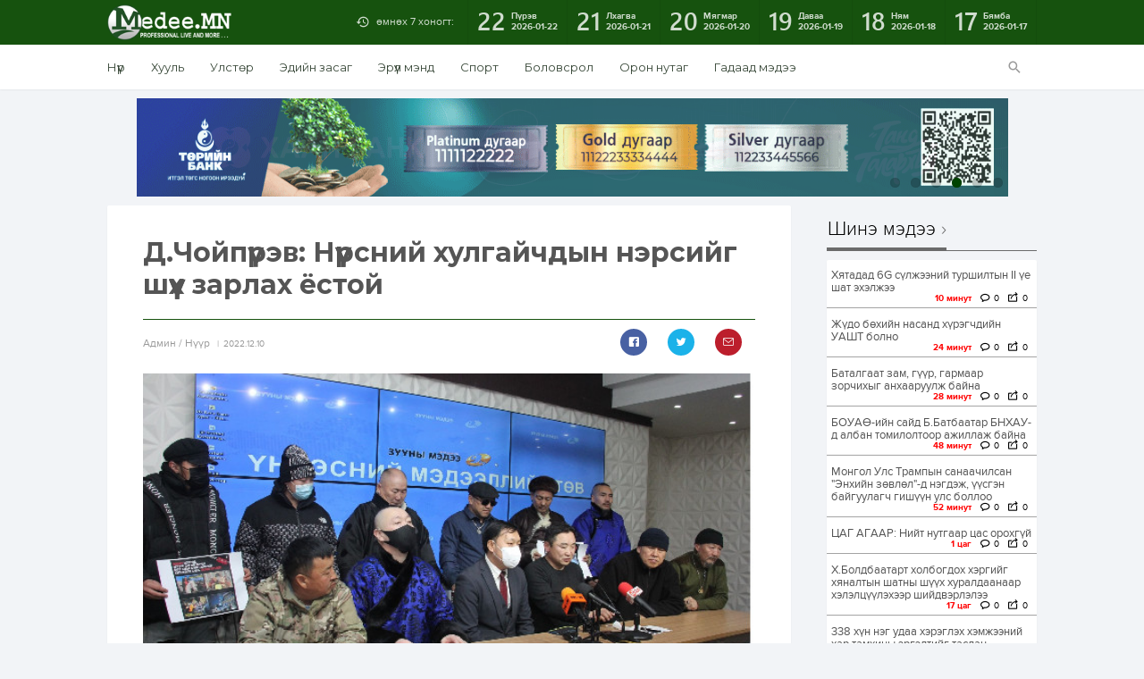

--- FILE ---
content_type: text/html; charset=UTF-8
request_url: https://www.medee.mn/single/175143
body_size: 20341
content:
<!DOCTYPE html>
<html lang="en-US" xmlns:og="http://opengraphprotocol.org/schema/" xmlns:fb="http://www.facebook.com/2008/fbml">
<head>
<meta charset="utf-8">
<title> Мэдээ.МН </title>
    <meta property="fb:app_id" content="262925781061811" />
	<meta property="og:image" content="https://medee.mn/files/ubxwtdjsedt66tc5rkoi/3/nn.jpg" />
    <meta property="og:image:secure_url" content="https://www.medee.mn/files/ubxwtdjsedt66tc5rkoi/3/nn.jpg" />
    <meta property="og:site_name" content="MedeeMN" />
    <meta property="og:url" content="https://www.medee.mn/p/175143" />  
    <meta property="og:type" content="website" />
    <meta property="og:title" content="Д.Чойпүрэв: Нүүрсний хулгайчдын нэрсийг шүүх зарлах ёстой" />
    <meta property="og:description" content="Үндэсний үзэлтэй төрийн бус байгууллагуудын төлөөлөл &ldquo;Үндэсний мэдээлллийн төв&rdquo;-д өнөөдөр мэдээлэл хийж, жагсаалтай холбоотой байр сууриа илэрхийллээ. Энэ үеэр &ldquo;Хөх Монгол бүлгэм&rdquo;-ийн тэргүүн Д.Гансүрэн &ldquo;Нүүрсний хулгайчдын эсрэг жагсаалд таван өдөр оролцлоо. Төрд хулгайч байгааг зарлачихлаа. Харин хулгайчаа яллаж, шударгаар шүүхгүй байхад ард иргэд үнэхээр бухимдаж байна. Хулгайч байгаа бол шоронд орох ёстой. Гэхдээ сүүлийн хэдэн өдрийн жагсаалд сайн дураараа ирсэн жагсагчдыг буруу тийшээ залах, турхирч байгаа хэсэг хүмүүс гарч ирлээ. Жишээлбэл &ldquo;No Double standard&rdquo; хөдөлгөөнийхөнийг нэрлэж болно.&nbsp;&nbsp;Тэд гадаадын санхүүжилттэйгээр өнгөт хувьсгал хийх гэж байна уу хэмээн бид хардаж байна. Гэтэл бидний үндсэн зорилго бидний үндсэн эрх ашиг юм. Үүний төлөө бид жагсана&rdquo; гэв.

Харин &ldquo;Босоо Хөх Монгол&rdquo; ТББ-ын тэргүүн Д.Чойпүрэв &ldquo;Авлига авч, улс орноо зарсан улстөрчид 40 сая төгрөгөөр торгуулиад ялаас мултардаг юм бэ. Үүнд ажлаа хийхгүй байгаа хууль, шүүхийн байгууллага, прокурор буруутай. Төрийн өндөрлөгүүдээс нүүрсний хулгайчдын нэрсийг зарлахыг залуус шаардаж байна. Гэхдээ нэрсийг нь зарлах үүрэгтэй, эрх зүйн үндэслэлтэй газар нь шүүх юм. Цагдаа хэргийг шалгаад нотлох баримтыг нь өгөөд прокурор хянана. Хяналтын прокурор шүүх рүү шилжүүлнэ. Шүүх эцсийн шийдвэрийг гаргадаг. Гэтэл одоог хүртэл шүүх таг дуугүй байна. Ихэнх хэрэг шүүх дээр очоод таг зогсож байхад яагаад эдгээр хүмүүст хариуцлага тооцохгүй байгаа юм бэ. Шүүгч нарыг шүүе&rdquo; гэсэн юм.
" />
    <meta property="og:locale" content="en_US"/>
    
    <meta name="twitter:card" content="summary_large_image" />
    <meta name="twitter:site" content="@medeeMN" />
    <meta name="twitter:creator" content="@medeeMN" />
    <meta name="twitter:title" content="Д.Чойпүрэв: Нүүрсний хулгайчдын нэрсийг шүүх зарлах ёстой" />
    <meta name="twitter:description" content="Үндэсний үзэлтэй төрийн бус байгууллагуудын төлөөлөл &ldquo;Үндэсний мэдээлллийн төв&rdquo;-д өнөөдөр мэдээлэл хийж, жагсаалтай холбоотой байр сууриа илэрхийллээ. Энэ үеэр &ldquo;Хөх Монгол бүлгэм&rdquo;-ийн тэргүүн Д.Гансүрэн &ldquo;Нүүрсний хулгайчдын эсрэг жагсаалд таван өдөр оролцлоо. Төрд хулгайч байгааг зарлачихлаа. Харин хулгайчаа яллаж, шударгаар шүүхгүй байхад ард иргэд үнэхээр бухимдаж байна. Хулгайч байгаа бол шоронд орох ёстой. Гэхдээ сүүлийн хэдэн өдрийн жагсаалд сайн дураараа ирсэн жагсагчдыг буруу тийшээ залах, турхирч байгаа хэсэг хүмүүс гарч ирлээ. Жишээлбэл &ldquo;No Double standard&rdquo; хөдөлгөөнийхөнийг нэрлэж болно.&nbsp;&nbsp;Тэд гадаадын санхүүжилттэйгээр өнгөт хувьсгал хийх гэж байна уу хэмээн бид хардаж байна. Гэтэл бидний үндсэн зорилго бидний үндсэн эрх ашиг юм. Үүний төлөө бид жагсана&rdquo; гэв.

Харин &ldquo;Босоо Хөх Монгол&rdquo; ТББ-ын тэргүүн Д.Чойпүрэв &ldquo;Авлига авч, улс орноо зарсан улстөрчид 40 сая төгрөгөөр торгуулиад ялаас мултардаг юм бэ. Үүнд ажлаа хийхгүй байгаа хууль, шүүхийн байгууллага, прокурор буруутай. Төрийн өндөрлөгүүдээс нүүрсний хулгайчдын нэрсийг зарлахыг залуус шаардаж байна. Гэхдээ нэрсийг нь зарлах үүрэгтэй, эрх зүйн үндэслэлтэй газар нь шүүх юм. Цагдаа хэргийг шалгаад нотлох баримтыг нь өгөөд прокурор хянана. Хяналтын прокурор шүүх рүү шилжүүлнэ. Шүүх эцсийн шийдвэрийг гаргадаг. Гэтэл одоог хүртэл шүүх таг дуугүй байна. Ихэнх хэрэг шүүх дээр очоод таг зогсож байхад яагаад эдгээр хүмүүст хариуцлага тооцохгүй байгаа юм бэ. Шүүгч нарыг шүүе&rdquo; гэсэн юм.
" />
    <meta name="twitter:image" content="https://www.medee.mn/files/ubxwtdjsedt66tc5rkoi/3/nn.jpg" />
<meta name="viewport" content="width=device-width, initial-scale=1.0, maximum-scale=1.0, user-scalable=no">
<meta http-equiv="Content-Type" content="text/html; charset=utf-8" />
<meta name="author" content="Мэдээ.МН" />
<meta name="keywords" content="Мэдээ, Монгол, Mongol News, News, Mongolian, News of Mongolia" />
<meta name="robots" content="all" />
<link href="https://fonts.googleapis.com/css?family=Montserrat:400,700&display=swap&subset=cyrillic-ext" rel="stylesheet">
<link rel="stylesheet" type="text/css" href="/assets/js/jquery-ui-1.11.4.custom/jquery-ui.min.css">
<link rel="stylesheet" type="text/css" href="/assets/js/jquery.jqplot.1.0.8r1250/jquery.jqplot.min.css">
<link rel="stylesheet" type="text/css" href="/assets/css/reset.css">
<link rel="stylesheet" type="text/css" href="/assets/css/geek/geek.css">
<link rel="stylesheet" type="text/css" href="/assets/css/geeknum/geeknum.css">
<link rel="stylesheet" type="text/css" href="/assets/css/icomoon/icons.css">
<link rel="stylesheet" type="text/css" href="/assets/css/fotorama.css">
<link rel="stylesheet" type="text/css" href="/assets/css/poll.css">
<link rel="stylesheet" type="text/css" href="/assets/css/main.css">
<link rel="stylesheet" type="text/css" href="/assets/css/single.css">
<link rel="stylesheet" type="text/css" href="/assets/css/archive.css">
<link rel="stylesheet" type="text/css" href="/assets/css/index.css">
<link rel="stylesheet" type="text/css" href="/assets/plugins/woocommerce-FlexSlider-53570ee/flexslider.css">
<link rel="stylesheet" href="https://maxcdn.bootstrapcdn.com/font-awesome/4.5.0/css/font-awesome.min.css">
<script src="/assets/js/SmoothScroll.js"></script>
<script src="/assets/js/jquery-1.11.3.min.js"></script>
<script src="/assets/js/jquery-ui-1.11.4.custom/jquery-ui.min.js"></script>
<script src="/assets/js/fastclick-master/lib/fastclick.js"></script>
<script src="/assets/js/jquery.dotdotdot.min.js"></script>
<script src="/assets/js/jquery.jqplot.1.0.8r1250/jquery.jqplot.min.js"></script>
<script src="/assets/js/jquery.jqplot.1.0.8r1250/plugins/jqplot.pointLabels.min.js"></script>
<script src="/assets/js/jquery.jqplot.1.0.8r1250/plugins/jqplot.donutRenderer.min.js"></script>
<script src="/assets/js/jquery.sticky.js"></script>
<script src="/assets/js/fotorama.js"></script>
<script src="/assets/js/poll.js"></script>
<script src="/assets/js/main.js"></script>
<script src="/assets/js/archive.js"></script>
<script src="/assets/js/single.js"></script>
<script src="/assets/js/index.js"></script>
<script src="/assets/js/sharect.min.js"></script>
<script src="/assets/js/jquery.validate.min.js"></script>
<link rel="shortcut icon" type="image/png" href="/files/t6y63ifcxvit3fyimn70/1_obu_icon.ico" />
<script data-ad-client="ca-pub-9953550381898872" async src="https://pagead2.googlesyndication.com/pagead/js/adsbygoogle.js"></script>
<!-- Global site tag (gtag.js) - Google Analytics -->
<script async src="https://www.googletagmanager.com/gtag/js?id=UA-156674355-1"></script>
<script>
  window.dataLayer = window.dataLayer || [];
  function gtag(){dataLayer.push(arguments);}
  gtag('js', new Date());

  gtag('config', 'UA-156674355-1');
</script>

</head>

<body>
 
<nav id="off-canvas">
    <a id="logo-sidemenu" href="#"></a>
    <ul>
        				 							<li><a href="https://www.medee.mn">Нүүр</a></li>
					        				 							<li><a href="/category/law">Хууль</a></li>
				         				 							<li><a href="/category/politics">Улстөр</a></li>
				         				 							<li><a href="/category/economy">Эдийн засаг</a></li>
				         				 							<li><a href="/category/health">Эрүүл мэнд</a></li>
				         				 							<li><a href="/category/sports">Спорт</a></li>
				         				 							<li><a href="/category/education">Боловсрол</a></li>
				         				 							<li><a href="/category/Technology">Технологи</a></li>
				         				 							<li><a href="/category/сommunity">Орон нутаг</a></li>
				         				 							<li><a href="/category/foreign_news">Гадаад мэдээ</a></li>
				         				 							<li><a href="/category/Entertainment">Энтертайнмент</a></li>
				                     </ul>
</nav>
<div id="wrapper">
    <header id="header">
        <div id="menu-primary" class="clearfix">
            <div class="container clearfix">
                <a id="menu-button" href="/"></a>
                
                
                <a id="logo" href="/"><img src="/files/v6pawzlpti81gbl1umwg/LogoForWEB_white.png" alt="logo"/></a>
                <nav id="archive" class="clearfix">
                    <a id="archive-title" >өмнөх 7 хоногт:</a>
                    <div id="archive-list" class="clearfix">
                                                                                                                                <a href="/archive/2026-01-22" id="2026-01-22" onclick="isTrue();">
                                <span class="day">22</span>
                                <span class="date">Пүрэв<time>2026-01-22</time></span>
                            </a>
                                                                                <a href="/archive/2026-01-21" id="2026-01-21" onclick="isTrue();">
                                <span class="day">21</span>
                                <span class="date">Лхагва<time>2026-01-21</time></span>
                            </a>
                                                                                <a href="/archive/2026-01-20" id="2026-01-20" onclick="isTrue();">
                                <span class="day">20</span>
                                <span class="date">Мягмар<time>2026-01-20</time></span>
                            </a>
                                                                                <a href="/archive/2026-01-19" id="2026-01-19" onclick="isTrue();">
                                <span class="day">19</span>
                                <span class="date">Даваа<time>2026-01-19</time></span>
                            </a>
                                                                                <a href="/archive/2026-01-18" id="2026-01-18" onclick="isTrue();">
                                <span class="day">18</span>
                                <span class="date">Ням<time>2026-01-18</time></span>
                            </a>
                                                                                <a href="/archive/2026-01-17" id="2026-01-17" onclick="isTrue();">
                                <span class="day">17</span>
                                <span class="date">Бямба<time>2026-01-17</time></span>
                            </a>
                                            </div>
                </nav>
                
                <form id='searcher' action="/search/" method="get">
                    <div id="search">
                        <a id="search-button" href="#"></a>
                        <div id="search-bar" class="clearfix panel">
                            <input type="text" name="s" id="Searchfile" placeholder="Хайх үгээ бичнэ үү!">
                            <a href="#" id="a-submit">Хайх</a>
                        </div>
                    </div>
                </form>
            </div>
        </div>
        <div id="menu-secondary">
            <div class="container clearfix">
                <nav id="menu" class="clearfix">
                                     
                                                                                                        																														<a href="https://www.medee.mn">Нүүр</a>
																			                                																														<a href="/category/law">Хууль</a>
																			                                																														<a href="/category/politics">Улстөр</a>
																			                                																														<a href="/category/economy">Эдийн засаг</a>
																			                                																														<a href="/category/health">Эрүүл мэнд</a>
																			                                																														<a href="/category/sports">Спорт</a>
																			                                																														<a href="/category/education">Боловсрол</a>
																			                                									                                																														<a href="/category/сommunity">Орон нутаг</a>
																			                                																														<a href="/category/foreign_news">Гадаад мэдээ</a>
																			                                									                                                                                                                        </nav>
            </div>
        </div>
    </header>
    <style>

    strong { 
        font-weight: bold; 
    }
    .right{
        right: 30px;
    }
    img { display: initial; }
    table { margin: 0 auto; }
    .wordwrap {
        text-align: justify;
        white-space: normal !important;
        word-wrap: break-word; /* Internet Explorer 5.5+ */
        cursor: initial;
        line-height: 22px;
        /* padding: 0 24px 19px 0; */
        font: normal normal 15px Geek, Arial, sans-serif;
		/* color: #231f20; */        
        font-family: "Montserrat", "Helvetica Neue", Helvetica, Tahoma, Arial, sans-serif;
        font-size: 16px;
        line-height: 1.65em !important; 
        color: #0c0c0c;
    }
    .single-font {
      font-family: "Montserrat", "Helvetica Neue", Helvetica, Tahoma, Arial, sans-serif;
      color: #555  
    }
    .wordwrap table, th, td {border: 1px solid black;;border-spacing: 1px; border-collapse: separate; }
    .wordwrap ul { 
        list-style-type: disc; 
        padding: 0 30px;
        display: block;
        margin-block-start: 1em;
        margin-block-end: 1em;
        margin-inline-start: 0px;
        margin-inline-end: 0px;
    }
    .wordwrap ol { 
        list-style-type: decimal; 
        padding: 0 30px;
        display: block;
        margin-block-start: 1em;
        margin-block-end: 1em;
        margin-inline-start: 0px;
        margin-inline-end: 0px;
    }
    .wordwrap ol > li, ul > li {
        /* display: block; */
        /* margin-block-start: 1em;
        margin-block-end: 1em;
        margin-inline-start: 0px;
        margin-inline-end: 0px; */
    }
    .wordwrap ul ul, ol ul { 
        list-style-type: circle; 
        margin-left: 20px; 
        display: block;
        margin-block-start: 1em;
        margin-block-end: 1em;
        margin-inline-start: 0px;
        margin-inline-end: 0px;
    }
    .wordwrapol ol, ul ol { 
        list-style-type: lower-latin; 
        margin-left: 20px; 
        display: block;
        margin-block-start: 1em;
        margin-block-end: 1em;
        margin-inline-start: 0px;
        margin-inline-end: 0px;
    }
    .wordwrap p {
        line-height: 1.65em !important; 
    }
    .wordwrap p > img {
        max-width:100%; 
        height:auto !important;
    }
	.wordwrap p > iframe {
        max-width:100%; 
        height:350px !important;
    }
    .wordwrap p > .twitter-tweet{
        margin: auto;
    }
    #myDivId {
        position: fixed;
        top: 0;
        width: 100%;
        left: 0;
    }
    #tab-timeline .wordwrap p > .twitter-tweet{
        margin: auto;
    }
    .nanobar .bar { background-color: #73AD21; }
	.autoMax{ max-width:100%; height:auto; }
    #tab-timeline iframe { width: 100% !important; }
</style>
<div id="container" class="container">
    					<div id="banner-top" class="flexslider">
				<ul class="slides">
																	                                                        																<li><a href="https://unccdcop17.org/" class="hover" target="_blank" style="height: 110px"><img src="/files/rzdklu01txemqquhhddu/Cop17" alt="photo" /></a></li>
																														                                                        																<li><a href="www.statebank.mn" class="hover" target="_blank" style="height: 110px"><img src="/files/bhhvavazx1gczuk2xaaq/tor.gif" alt="photo" /></a></li>
																														                                                        																<li><a href="https://www.khanbank.com/personal/news/intelligence/7407/" class="hover" target="_blank" style="height: 110px"><img src="/files/za5kekpw970jckcibug2/externaal" alt="photo" /></a></li>
																														                                                        																<li><a href="http://www.statebank.mn/" class="hover" target="_blank" style="height: 110px"><img src="/files/bzftjllbvzlmqjfqamuk/IMG_4666.gif" alt="photo" /></a></li>
																														                                                        																<li><a href="https://www.khanbank.com/personal/news/intelligence/7389/" class="hover" target="_blank" style="height: 110px"><img src="/files/kdheueyjamrlb3pnngzm/IMG_4032.jpeg" alt="photo" /></a></li>
																														                                                        																<li><a href="www.statebank.mn   " class="hover" target="_blank" style="height: 110px"><img src="/files/hshmww4rhkcccdsg0o6v/990x160.gif" alt="photo" /></a></li>
																						</ul>
			</div>
		    <div id="content" class="container clearfix">
        <div id="sidebar-single">
            <div > <!--id="sidebar-single-sticky"-->
                <div id="sidebar-single-social" class="panel">
                    <h1>Сэтгүүлч</h1>
                                        <div>
                        <img id="authorImage" style="margin:0 auto;display:block;width:60px;height:65px;" width="65px" height="65px" src="/files/sf0jveozj0cswp2pmpdr/59747313_362809967775734_332968555098144768_n.jpg" alt="User" />
                    </div>
                    <br />
                    <h2 style="text-align:center;">Aдмин</h2>
                </div>
                <ul id="sidebar-single-stats" class="panel">
                    <li class="shares clearfix">
                        <span class="sidebar-single-stats-icon"></span>
                        <div class="sidebar-single-stats-text">
                            <span class="sidebar-single-stats-title">Хуваалцсан</span>
                            <span class="sidebar-single-stats-number">Нийт: 2</span>
                        </div>
                    </li>
                    <li class="date clearfix">
                        <span class="sidebar-single-stats-icon"></span>
                        <div class="sidebar-single-stats-text">
                            <span class="sidebar-single-stats-title">Нийтэлсэн</span>
                            <span class="sidebar-single-stats-number">2022.12.10</span>
                        </div>
                    </li>
                    <li class="comments clearfix">
                        <span class="sidebar-single-stats-icon"></span>
                        <div class="sidebar-single-stats-text">
                            <span class="sidebar-single-stats-title">Сэтгэгдэл</span>
                            <span class="sidebar-single-stats-number">Нийт: 16</span>
                        </div>
                    </li>
                                    </ul>
            </div>
        </div>
	<div id="main-single" class="clearfix">
            <article class="panel">
                <h1 id="single-title" class="single-font">Д.Чойпүрэв: Нүүрсний хулгайчдын нэрсийг шүүх зарлах ёстой</h1>
                <div class="single-meta clearfix">
                    <div class="single-meta-author">
                        <span>
                                                        Aдмин
                            /
                                                        Нүүр
                        </span><time>2022.12.10</time>
                    </div>
                    <div class="single-meta-numbers clearfix">
                        <ul class="single-meta-social clearfix">
                            
                                                        
                            <li class="facebook">
                                <a href="https://www.facebook.com/sharer/sharer.php?u=https://www.medee.mn/p/175143"
                                    data-href="https://www.medee.mn/p/175143" 
                                    data-layout="button_count">
                                </a>
                            </li>
							 
                            <li class="twitter">
                                <a href="https://twitter.com/intent/tweet?original_referer=https://www.medee.mn/p/175143&source=tweetbutton&text=Д.Чойпүрэв: Нүүрсний хулгайчдын нэрсийг шүүх зарлах ёстой&ref_src=twsrc%5Etfw&url=https://www.medee.mn/p/175143&via=medeemn&tw_p=tweetbutton" onClick="window.open(encodeURI(decodeURI(this.href)), 'tweetwindow', 'width=650, height=470, personalbar=0, toolbar=0, scrollbars=1, sizable=1'); return false;" rel="nofollow" class="twitter-link">
                                </a>
                            </li>
                            <li class="email">
                                <a href="https://plus.google.com/share?url=www.medee.mn%2Fsingle%2F175143" target="_blank"></a>
                            </li>
                        </ul>
                    </div>
                </div>

                
                                                            <div id="single-cover">
                            <div class="fotorama" data-width="100%" data-loop="true">
                                                                                                                                                                            <img src="/files/ubxwtdjsedt66tc5rkoi/3/nn.jpg" class="autoMax" alt=""/>
                                                                                                </div>
                        </div>
                                    
                <div id="single-content"  onselectstart="return false" onpaste="return false;" onCopy="return false" onCut="return false" onDrag="return false" onDrop="return false" autocomplete=off>
                    
                                            <div class="wordwrap">
                            <p><p style="text-align:justify">Үндэсний үзэлтэй төрийн бус байгууллагуудын төлөөлөл &ldquo;Үндэсний мэдээлллийн төв&rdquo;-д өнөөдөр мэдээлэл хийж, жагсаалтай холбоотой байр сууриа илэрхийллээ. Энэ үеэр &ldquo;Хөх Монгол бүлгэм&rdquo;-ийн тэргүүн Д.Гансүрэн &ldquo;Нүүрсний хулгайчдын эсрэг жагсаалд таван өдөр оролцлоо. Төрд хулгайч байгааг зарлачихлаа. Харин хулгайчаа яллаж, шударгаар шүүхгүй байхад ард иргэд үнэхээр бухимдаж байна. Хулгайч байгаа бол шоронд орох ёстой. Гэхдээ сүүлийн хэдэн өдрийн жагсаалд сайн дураараа ирсэн жагсагчдыг буруу тийшээ залах, турхирч байгаа хэсэг хүмүүс гарч ирлээ. Жишээлбэл &ldquo;No Double standard&rdquo; хөдөлгөөнийхөнийг нэрлэж болно.  Тэд гадаадын санхүүжилттэйгээр өнгөт хувьсгал хийх гэж байна уу хэмээн бид хардаж байна. Гэтэл бидний үндсэн зорилго бидний үндсэн эрх ашиг юм. Үүний төлөө бид жагсана&rdquo; гэв.</p>

<p style="text-align:justify">Харин &ldquo;Босоо Хөх Монгол&rdquo; ТББ-ын тэргүүн Д.Чойпүрэв &ldquo;Авлига авч, улс орноо зарсан улстөрчид 40 сая төгрөгөөр торгуулиад ялаас мултардаг юм бэ. Үүнд ажлаа хийхгүй байгаа хууль, шүүхийн байгууллага, прокурор буруутай. Төрийн өндөрлөгүүдээс нүүрсний хулгайчдын нэрсийг зарлахыг залуус шаардаж байна. Гэхдээ нэрсийг нь зарлах үүрэгтэй, эрх зүйн үндэслэлтэй газар нь шүүх юм. Цагдаа хэргийг шалгаад нотлох баримтыг нь өгөөд прокурор хянана. Хяналтын прокурор шүүх рүү шилжүүлнэ. Шүүх эцсийн шийдвэрийг гаргадаг. Гэтэл одоог хүртэл шүүх таг дуугүй байна. Ихэнх хэрэг шүүх дээр очоод таг зогсож байхад яагаад эдгээр хүмүүст хариуцлага тооцохгүй байгаа юм бэ. Шүүгч нарыг шүүе&rdquo; гэсэн юм.</p>
</p>
                        </div>
                        <div style="border-top: solid 1px #59b359;">
                            <br>
                            
                        </div> 
                                    </div>
                <div class="single-meta-numbers clearfix">
                    <ul class="single-meta-social clearfix">
                        
                                                
                        <li class="facebook">
                            <a href="https://www.facebook.com/sharer/sharer.php?u=https://www.medee.mn/p/175143"
                                data-href="https://www.medee.mn/p/175143" 
                                data-layout="button_count">
                            </a>
                        </li>
                         
                        <li class="twitter">
                            <a href="https://twitter.com/intent/tweet?original_referer=https://www.medee.mn/p/175143&source=tweetbutton&text=Д.Чойпүрэв: Нүүрсний хулгайчдын нэрсийг шүүх зарлах ёстой&ref_src=twsrc%5Etfw&url=https://www.medee.mn/p/175143&via=medeemn&tw_p=tweetbutton" onClick="window.open(encodeURI(decodeURI(this.href)), 'tweetwindow', 'width=650, height=470, personalbar=0, toolbar=0, scrollbars=1, sizable=1'); return false;" rel="nofollow" class="twitter-link">
                            </a>
                        </li>
                        <li class="email">
                            <a href="https://plus.google.com/share?url=www.medee.mn%2Fsingle%2F175143" target="_blank"></a>
                        </li>
                    </ul>
                </div>
            </article>
        
                        <div id="comments" class="panel">
                <h1 id="comments-title">Сэтгэгдэл</h1>
                                
                <div id="comments-list">
                                        <div class="comment">
                        <h1>
                            Зочин 
                            <span>
                                [202.126.89.32]
                                <span style="float:right;">2022-12-12 15:09:22 </span>
                            </span>
                        </h1>
                        <p> Хулхайч нарын гар хөл зөйлаа
</p>
                        <div class="clearfix">
                            <a class="comment-reply comment-reply-btn" href="javascript:void(0)" id="reply2066525" onclick="return myFunction(2066525);" data-id="2066525" data-name="Зочин">Хариулт бичих</a>
                                                    </div>
                        <h1 id="show2066525"></h1>
                        
                                                                    </div>
                                        <div class="comment">
                        <h1>
                            ЗОЧИН 
                            <span>
                                [202.126.90.93]
                                <span style="float:right;">2022-12-12 09:59:22 </span>
                            </span>
                        </h1>
                        <p> ЭНЭ ТББ ГЭДЭГ ЧИНЬ ЁСТОЙ ӨӨРСДӨӨ ХУЛГАЙЧ НАРЫН ГАР ХӨЛ БОЛЖ ЯВДАГ ГАРУУД ШҮҮ ТЭДНИЙ НЭР ДАЛБААН ДООР ЭНД ТЭНД ОЧИЖ ШАНТААЖ ХИЙЖ ЯВДАГ ГАРУУДЫГ МОНГОЛЧУУД ЯЛГАНА ШҮҮ ХОГИЙН ГАРУУДАА</p>
                        <div class="clearfix">
                            <a class="comment-reply comment-reply-btn" href="javascript:void(0)" id="reply2066418" onclick="return myFunction(2066418);" data-id="2066418" data-name="ЗОЧИН">Хариулт бичих</a>
                                                    </div>
                        <h1 id="show2066418"></h1>
                        
                                                                    </div>
                                        <div class="comment">
                        <h1>
                            Ард иргэд 
                            <span>
                                [66.181.182.19]
                                <span style="float:right;">2022-12-10 22:39:20 </span>
                            </span>
                        </h1>
                        <p> 40сая төгрөгөөр торгож ял завшдаг хуулийг яаралтай өөрчил Нямбаатараа тийм л үнэнч юм бол ард түмэндээ </p>
                        <div class="clearfix">
                            <a class="comment-reply comment-reply-btn" href="javascript:void(0)" id="reply2065477" onclick="return myFunction(2065477);" data-id="2065477" data-name="Ард иргэд">Хариулт бичих</a>
                                                    </div>
                        <h1 id="show2065477"></h1>
                        
                                                                            <div class="comment reply">
                                <h1>
                                    Зочин 
                                    <span>
                                        [91.210.248.233] 
                                        <span style="float:right;">2022-12-11 21:57:38</span>
                                    </span>
                                </h1>
                                <p>Шүүх нүүрсний хулгайчдын нэрсийг зарлана гэж бодож бна уу..гонжийн жоо...хулгайн батлагдаагүй бна, шалгаж бна, нөгөө хөөн хэлэлцүүлэх хугацааг тэд хүлээн..хээл хахуул, танил албан, төрөл садан гээд тх юм бна шүү дээ..Харин сэжигтнүүдийн нэрсийг гаргааж гэвэл яахын бол доо...хэцүү хорвоо доо, ялзарсан энэ байгууллага тэгж шуурхай хөдлөхгүй!!!!!</p>
                                <div class="clearfix">
                                                                    </div>
                            </div>
                                            </div>
                                        <div class="comment">
                        <h1>
                            Зочин 
                            <span>
                                [66.181.182.19]
                                <span style="float:right;">2022-12-10 22:35:57 </span>
                            </span>
                        </h1>
                        <p> ЖАГСААЛ ЮУНЫ УРД ҮР ДҮНТЭЙ БХ ЁСТОЙ ҮР ДҮН НЬ ЖАРААХАЙНУУДЫГ БИШ АКУЛУУДЫГ НЬ НЭРЛҮҮЛЭЭД ГИШҮҮНИЙ БҮРЭН ЭРХИЙГ НЬ ТҮДГЭЛЗҮҮЛЭЭД ХАРИУЦЛАГА ТООЦОЖ УЛСЫГ ХОХИРОЛГҮЙ БОЛГОХ ШОРОНД НЬ ХИЙЖ ЯЛЫГ НЬ ЭДЛҮҮЛЭХ ШҮҮ ТЭХГҮЙ БОЛ ЖДҮ ШИГ БОЛНО </p>
                        <div class="clearfix">
                            <a class="comment-reply comment-reply-btn" href="javascript:void(0)" id="reply2065474" onclick="return myFunction(2065474);" data-id="2065474" data-name="Зочин">Хариулт бичих</a>
                                                    </div>
                        <h1 id="show2065474"></h1>
                        
                                                                    </div>
                                        <div class="comment">
                        <h1>
                            Зочин 
                            <span>
                                [66.181.182.19]
                                <span style="float:right;">2022-12-10 22:33:46 </span>
                            </span>
                        </h1>
                        <p> Хулгайчуудын нэрийг нэрлээд зогсохгүй их хурлын гишүүний бүрэн эрхийг нь түдгэлзүүлээд шоронд хий хөрбнгий нь хурааж хариуцлага тооцож уосыг хлхиролгүй болговол жагсаалын үр дүн гарна</p>
                        <div class="clearfix">
                            <a class="comment-reply comment-reply-btn" href="javascript:void(0)" id="reply2065472" onclick="return myFunction(2065472);" data-id="2065472" data-name="Зочин">Хариулт бичих</a>
                                                    </div>
                        <h1 id="show2065472"></h1>
                        
                                                                    </div>
                                        <div class="comment">
                        <h1>
                            Зочин 
                            <span>
                                [124.158.66.61]
                                <span style="float:right;">2022-12-10 21:09:26 </span>
                            </span>
                        </h1>
                        <p> Хөөн хэлэлцэх хугацаа, хялбаршуулж шийдвэрлэх, гишүүний халдашгүй байдал 3 ыг үгүй болгох шаардлагаа давхар тавих хэрэгтэй. Хэдхэн өдөрт хулгайчдын нэрийг зарлаж амжих уу. Шалгах, зарлах, шийтгэхэд яг хэд хоног болохвэ. Чадахгүй бол шүүгчтэйгээ хамт улс төрчид огцрох талаар тохиролцох хэрэгтэй санагдана. Нэрийг нь зарла гэж хашгираад нэмэр бага л болов уу</p>
                        <div class="clearfix">
                            <a class="comment-reply comment-reply-btn" href="javascript:void(0)" id="reply2065451" onclick="return myFunction(2065451);" data-id="2065451" data-name="Зочин">Хариулт бичих</a>
                                                    </div>
                        <h1 id="show2065451"></h1>
                        
                                                                    </div>
                                        <div class="comment">
                        <h1>
                            Зочин 
                            <span>
                                [66.181.184.114]
                                <span style="float:right;">2022-12-10 19:15:59 </span>
                            </span>
                        </h1>
                        <p> Герман хуулиа хэрэгжүүлэх герман хуульч авч ирж хулгайчуудаа шүүгээд дараагийн гарц замаа зас</p>
                        <div class="clearfix">
                            <a class="comment-reply comment-reply-btn" href="javascript:void(0)" id="reply2065407" onclick="return myFunction(2065407);" data-id="2065407" data-name="Зочин">Хариулт бичих</a>
                                                    </div>
                        <h1 id="show2065407"></h1>
                        
                                                                            <div class="comment reply">
                                <h1>
                                    Зочин 
                                    <span>
                                        [59.153.115.106] 
                                        <span style="float:right;">2022-12-10 20:58:48</span>
                                    </span>
                                </h1>
                                <p>9 ТӨРЛИЙН НУУЦ ГЭРЭЭГ ҮАБЗ-ИЙН ХУРЛААР ХЭЛЭЛЦЭЭД ЗӨВШӨӨРЧ ГЭРЭЭ БАЙГУУЛЖ НҮҮРСНИЙ ХУЛГАЙ ХИЙХ БОЛОМЖ НЭЭЖ ӨГСӨН БА ӨӨРСДӨӨ ЭНД ОРОЛЦОЖ ХУЛГАЙ ХИЙСЭН ҮАБЗ-ИЙН ГИШҮҮН ГЭГДЭХ БАТТУЛГА, ЗАНДАНШАТАР, ХҮРЭЛСҮХ НАР ХАИУЦЛАГА ХҮДЭЭХ ЁСТОЙ.  ИЙМ ГЭРЭЭ БАЙГУУЛАХ АЖИЛЛАГААГ ГАРДАЖ ЯВУУЛСАН ЗАСГИЙН ГАЗРЫН УДИРДЛАГА, ГИШҮҮД ХАРИУЦЛАГА ХҮЛЭЭХ ЁСТОЙ. ЭНЭ АСУУДЛЫГ САНААЧИЛЖ ТҮЛХҮҮРДСЭН УИХ-ЫН ГИШҮҮД САЙД НАР ХАРИУЦЛАГА ХҮЛЭЭХ ЁСТОЙ. ЭНЭ ШИЙДВЭРИЙГ ГҮЙЦЭЛДҮҮЛЖ ӨӨРСДӨӨ ХУЛГАЙ ХИЙСЭН ЖАВХЛАН, СУМЪЯАБАЗАР, ХУЛГАЙГ НУУН АРАГДУУЛСАН Ч. ХҮРЭЛБААТАР, МЭТИЙН ХУЛГАЙЧИД ХАРИУЦЛАГА ХҮЛЭЭХ ЁСТОЙ. УДАА ДАРААГИЙН ШАЛГАЛТЫГ ХЭРЭГСЭХГҮЙ БОЛГОЖ ИРСЭН ДОРИГЖАВ, ПРОКУРОРУУД, ШҮҮХИЙН ХУЛАЙЧИД, МӨН ҮҮНИЙ АРД ЗОХИОН БАЙГУУЛСАН НЯМДОРЖ НАР ХАРИУЦЛАГА ХҮЛЭЭЖ ШОРОНД ОРОХ ЁСТОЙ</p>
                                <div class="clearfix">
                                                                    </div>
                            </div>
                                            </div>
                                        <div class="comment">
                        <h1>
                            Зочин 
                            <span>
                                [98.204.176.20]
                                <span style="float:right;">2022-12-10 19:09:50 </span>
                            </span>
                        </h1>
                        <p> Ajnna baterdene geel ehlene</p>
                        <div class="clearfix">
                            <a class="comment-reply comment-reply-btn" href="javascript:void(0)" id="reply2065401" onclick="return myFunction(2065401);" data-id="2065401" data-name="Зочин">Хариулт бичих</a>
                                                    </div>
                        <h1 id="show2065401"></h1>
                        
                                                                            <div class="comment reply">
                                <h1>
                                    Ард иргэд 
                                    <span>
                                        [66.181.182.19] 
                                        <span style="float:right;">2022-12-10 22:37:28</span>
                                    </span>
                                </h1>
                                <p>Зөв Ажнай батэрдэнэ гээл эхлэх ёстой </p>
                                <div class="clearfix">
                                                                    </div>
                            </div>
                                            </div>
                                        <div class="comment">
                        <h1>
                            Зочин 
                            <span>
                                [148.60.92.227]
                                <span style="float:right;">2022-12-10 18:54:17 </span>
                            </span>
                        </h1>
                        <p> Mongold syyh prokuroor ajilaan hiihgyi baina?tednees ene tyhaid asyylt asyyh yostoi?...</p>
                        <div class="clearfix">
                            <a class="comment-reply comment-reply-btn" href="javascript:void(0)" id="reply2065390" onclick="return myFunction(2065390);" data-id="2065390" data-name="Зочин">Хариулт бичих</a>
                                                    </div>
                        <h1 id="show2065390"></h1>
                        
                                                                    </div>
                                        <div class="comment">
                        <h1>
                            Зочиг 
                            <span>
                                [64.119.19.24]
                                <span style="float:right;">2022-12-10 11:54:28 </span>
                            </span>
                        </h1>
                        <p> Босоо хөхдөгүүд зүгээр л далд орцгоо, залуучуудын жагсаалаас ашиг олчих санаатай мулгуунууд, та нар бол жинхэнэ гадны гар хөл, та нар улс орныг ийм болгоход бас л гар бие ородцсон биеэ үнэлэгчидшт </p>
                        <div class="clearfix">
                            <a class="comment-reply comment-reply-btn" href="javascript:void(0)" id="reply2065225" onclick="return myFunction(2065225);" data-id="2065225" data-name="Зочиг">Хариулт бичих</a>
                                                    </div>
                        <h1 id="show2065225"></h1>
                        
                                                                    </div>
                                        <div class="comment">
                        <h1>
                            Зочин 
                            <span>
                                [59.153.115.106]
                                <span style="float:right;">2022-12-10 10:47:03 </span>
                            </span>
                        </h1>
                        <p> 40 сая төгрөгөөр торгож ял завшуулдаг хуулийг энэ УИХд суугаа хулгайчид өөрсөддөө зориулж гарагсан тул нэн даруй яаралтай хуралдаж өөрчлөхийг шаард.  мөн УИХ, засгийн газарт суугаа жинхэнэ хулгайчдыг зарлахыг шаард</p>
                        <div class="clearfix">
                            <a class="comment-reply comment-reply-btn" href="javascript:void(0)" id="reply2065196" onclick="return myFunction(2065196);" data-id="2065196" data-name="Зочин">Хариулт бичих</a>
                                                    </div>
                        <h1 id="show2065196"></h1>
                        
                                                                    </div>
                                        <div class="comment">
                        <h1>
                            Монгол 
                            <span>
                                [192.82.68.77]
                                <span style="float:right;">2022-12-10 10:36:24 </span>
                            </span>
                        </h1>
                        <p> Энэ үнэхээр үнэн бол монголчууд бидний боломжийг үгүй хийсэн байна. Үнэн худлыг шударгаар шийдээсэй. Үүнд хяналт тавих юмсан. </p>
                        <div class="clearfix">
                            <a class="comment-reply comment-reply-btn" href="javascript:void(0)" id="reply2065189" onclick="return myFunction(2065189);" data-id="2065189" data-name="Монгол">Хариулт бичих</a>
                                                    </div>
                        <h1 id="show2065189"></h1>
                        
                                                                    </div>
                                        <div class="comment">
                        <h1>
                            Tom 
                            <span>
                                [192.82.89.154]
                                <span style="float:right;">2022-12-10 09:46:12 </span>
                            </span>
                        </h1>
                        <p> Ergvv halzan maluudaa huulia har l daa umuuruud vhcih gd bga 76 malijn cine batalj ugsun huuliar shuuh huuliin bguullaga ajlaa hj bna yugaa c medehgui bj hongiorood maltaad bhiin. Ter 76 cine torgo gd huuli gargacan bhad shuuh huulia dagahgui ta nart taalagdah gd huulid bhgui yl uguh ym u </p>
                        <div class="clearfix">
                            <a class="comment-reply comment-reply-btn" href="javascript:void(0)" id="reply2065173" onclick="return myFunction(2065173);" data-id="2065173" data-name="Tom">Хариулт бичих</a>
                                                    </div>
                        <h1 id="show2065173"></h1>
                        
                                                                    </div>
                                    </div>
                <br>
                                                <form method="POST" action="https://www.medee.mn/p/175143/create" accept-charset="UTF-8" id="comment-form" class="comments-form"><input name="_token" type="hidden" value="wuMigkBVGQA5VokjRNUVeTUanyifT1ksXeCpPquh">
                    <div class="clearfix">
                        <div class="comments-form-count"><span>16</span> сэтгэгдэл байна</div>
                    
                                            <input id="name" class="comments-form-name" maxlength="100" autocomplete="off" placeholder="Таны нэр" name="name" type="text" value="">
                        </div>
                        <textarea id="comment" class="comments-form-comment" autocomplete="off" placeholder="Таны сэтгэгдэл" rows="4" required="required" required name="comment" cols="50"></textarea>
                        <input id="news_id" name="news_id" type="hidden" value="175143">
                                                <span id="chars">1000</span> тэмдэгт оруулах үлдлээ.
                        
                        <input id="IPAddress" name="IPAddress" type="hidden" value="3.144.208.129">
                        
                        <div class="clearfix">
                            <button id="blockip" type="submit" style="cursor:pointer;" class="comments-form-submit">Нийтлэх</button>
                            <span class="comments-form-agreement">Уншигчдын бичсэн сэтгэгдэлд Medee.MN хариуцлага хүлээхгүй болно. Манай сайт ХХЗХ-ны журмын дагуу зүй зохисгүй зарим үг, хэллэгийг хязгаарласан тул Та сэтгэгдэл бичихдээ бусдын эрх ашгийг хүндэтгэн үзнэ үү.</span>
                        </div>
                                    </form>
                <style>
                    #comment{ resize:vertical; }
                    #comment-form-reply{ display: none; }
                </style>
                    <div id="appendForm">
                        <form method="POST" action="https://www.medee.mn/p/175143/create" accept-charset="UTF-8" id="comment-form-reply" class="comments-form"><input name="_token" type="hidden" value="wuMigkBVGQA5VokjRNUVeTUanyifT1ksXeCpPquh">
                            <div class="clearfix">
                                <div class="comments-form-count"><span>16</span> сэтгэгдэл байна</div>
                        
                                                            <input id="ReplyName" class="comments-form-name" maxlength="100" autocomplete="off" placeholder="Таны нэр" name="name" type="text" value="">
                                </div>
                                <textarea id="ReplyComment" class="comments-form-comment" autocomplete="off" placeholder="Таны сэтгэгдэл" rows="4" name="comment" cols="50"></textarea>
                                <input id="news_id" name="news_id" type="hidden" value="175143">
                                
                                <input id="parent_id" name="parent_id" type="hidden" value="0">

                                <input id="IPAddress" name="IPAddress" type="hidden" value="3.144.208.129">
                                                        <div class="clearfix">
                                <button id="blockReply" type="submit" style="cursor:pointer;" class="comments-form-submit">Нийтлэх</button>
                                <span class="comments-form-agreement">Уншигчдын бичсэн сэтгэгдэлд Medee.MN хариуцлага хүлээхгүй болно. Манай сайт ХХЗХ-ны журмын дагуу зүй зохисгүй зарим үг, хэллэгийг хязгаарласан тул Та сэтгэгдэл бичихдээ бусдын эрх ашгийг хүндэтгэн үзнэ үү.</span>
                            </div>
                        </form>
                    </div>
                </div>
                    </div>
        <div id="sidebar-primary">
                                        <div class="group">
                    <h1 class="title"><a class="title-name" href="https://www.medee.mn/latest">Шинэ мэдээ</a></h1>
                    <ul id="latest" class="panel scroll">
                                                    <li class="post">                            <a href="196902" class="image hover"><img src="/files/kf3q2rcgugq9nfhcxyqs/1/IMG_5479.jpeg" alt="image"/></a>
                            <h1><a href="196902" class="ellipsis">Хятадад 6G сүлжээний туршилтын II үе шат эхэлжээ</a></h1>
                            <ul class="meta clearfix">
                                <li class="date numbers">
                                                                                                                <span style="color:red;font-weight:bold;">10 минут</span>
                                                                    </li>
                                <li class="comments">0</li>
                                <li class="shares">0</li>
                            </ul>
                        </li>
                                                    <li class="post">                            <a href="196901" class="image hover"><img src="/files/hfujekxiju3bhfl7ntah/1/16.jpg" alt="image"/></a>
                            <h1><a href="196901" class="ellipsis">Жүдо бөхийн насанд хүрэгчдийн УАШТ болно</a></h1>
                            <ul class="meta clearfix">
                                <li class="date numbers">
                                                                                                                <span style="color:red;font-weight:bold;">24 минут</span>
                                                                    </li>
                                <li class="comments">0</li>
                                <li class="shares">0</li>
                            </ul>
                        </li>
                                                    <li class="post">                            <a href="196900" class="image hover"><img src="/files/khhbjzu74f27bin6glzo/1/IMG_5478.jpeg" alt="image"/></a>
                            <h1><a href="196900" class="ellipsis">Баталгаат зам, гүүр, гармаар зорчихыг анхааруулж байна</a></h1>
                            <ul class="meta clearfix">
                                <li class="date numbers">
                                                                                                                <span style="color:red;font-weight:bold;">28 минут</span>
                                                                    </li>
                                <li class="comments">0</li>
                                <li class="shares">0</li>
                            </ul>
                        </li>
                                                    <li class="post">                            <a href="196899" class="image hover"><img src="/files/mlnzdzo9upie3zyrxasa/1/IMG_5474.jpeg" alt="image"/></a>
                            <h1><a href="196899" class="ellipsis">БОУАӨ-ийн сайд Б.Батбаатар БНХАУ-д албан томилолтоор ажиллаж байна</a></h1>
                            <ul class="meta clearfix">
                                <li class="date numbers">
                                                                                                                <span style="color:red;font-weight:bold;">48 минут</span>
                                                                    </li>
                                <li class="comments">0</li>
                                <li class="shares">0</li>
                            </ul>
                        </li>
                                                    <li class="post">                            <a href="196898" class="image hover"><img src="/files/faesyhsk3obfsep7zedy/1/IMG_5463.jpeg" alt="image"/></a>
                            <h1><a href="196898" class="ellipsis">Монгол Улс Трампын санаачилсан &quot;Энхийн зөвлөл&quot;-д нэгдэж, үүсгэн байгуулагч гишүүн улс боллоо</a></h1>
                            <ul class="meta clearfix">
                                <li class="date numbers">
                                                                                                                <span style="color:red;font-weight:bold;">52 минут</span>
                                                                    </li>
                                <li class="comments">0</li>
                                <li class="shares">0</li>
                            </ul>
                        </li>
                                                    <li class="post">                            <a href="196897" class="image hover"><img src="/files/62qhtk37awwqevtp4lvj/1/149901.jpg" alt="image"/></a>
                            <h1><a href="196897" class="ellipsis">ЦАГ АГААР: Нийт нутгаар цас орохгүй</a></h1>
                            <ul class="meta clearfix">
                                <li class="date numbers">
                                                                                                                <span style="color:red;font-weight:bold;">1 цаг</span>
                                                                    </li>
                                <li class="comments">0</li>
                                <li class="shares">0</li>
                            </ul>
                        </li>
                                                    <li class="post">                            <a href="196896" class="image hover"><img src="/files/fuaurzjgqxdvd1icppxg/1/2026.01.22.jpg" alt="image"/></a>
                            <h1><a href="196896" class="ellipsis">Х.Болдбаатарт холбогдох хэргийг хяналтын шатны шүүх хуралдаанаар хэлэлцүүлэхээр шийдвэрлэлээ</a></h1>
                            <ul class="meta clearfix">
                                <li class="date numbers">
                                                                                                                <span style="color:red;font-weight:bold;">17 цаг</span>
                                                                    </li>
                                <li class="comments">0</li>
                                <li class="shares">0</li>
                            </ul>
                        </li>
                                                    <li class="post">                            <a href="196895" class="image hover"><img src="/files/9dkt6fr0geafkcbqpuu6/1/615819970_1382914033631504_5672520525679327091_n.jpg" alt="image"/></a>
                            <h1><a href="196895" class="ellipsis">338 хүн нэг удаа хэрэглэх хэмжээний хар тамхины эргэлтийг таслан зогсоолоо</a></h1>
                            <ul class="meta clearfix">
                                <li class="date numbers">
                                                                                                                <span style="color:red;font-weight:bold;">18 цаг</span>
                                                                    </li>
                                <li class="comments">1</li>
                                <li class="shares">0</li>
                            </ul>
                        </li>
                                                    <li class="post">                            <a href="196894" class="image hover"><img src="/files/6f5eonx2qc9nlhfhzpqq/1/619247195_122261860520174526_4974303479518404767_n.jpg" alt="image"/></a>
                            <h1><a href="196894" class="ellipsis">Хархорум хотыг бүтээн байгуулах үндэсний зөвлөлийн ээлжит хурал боллоо</a></h1>
                            <ul class="meta clearfix">
                                <li class="date numbers">
                                                                                                                <span style="color:red;font-weight:bold;">18 цаг</span>
                                                                    </li>
                                <li class="comments">243</li>
                                <li class="shares">0</li>
                            </ul>
                        </li>
                                                    <li class="post">                            <a href="196893" class="image hover"><img src="/files/4jikcbpfjxvqhysuvdgr/1/615867792_1380683827406068_5570123760447513786_n.jpg" alt="image"/></a>
                            <h1><a href="196893" class="ellipsis">&quot;Оройгүй сүм&quot;-ийг санагдуулам &quot;Гэгээн&quot; бүтээлийн тухай залуус юу хэлэв</a></h1>
                            <ul class="meta clearfix">
                                <li class="date numbers">
                                                                                                                <span style="color:red;font-weight:bold;">20 цаг</span>
                                                                    </li>
                                <li class="comments">0</li>
                                <li class="shares">1</li>
                            </ul>
                        </li>
                                                    <li class="post">                            <a href="196892" class="image hover"><img src="/files/f6ortnxu4wqmjz2qqoe0/1/huiten.jpg" alt="image"/></a>
                            <h1><a href="196892" class="ellipsis">Хоёрдугаар сард олон жилийн дунджаас хүйтэн байх төлөв гарчээ</a></h1>
                            <ul class="meta clearfix">
                                <li class="date numbers">
                                                                                                                <span style="color:red;font-weight:bold;">20 цаг</span>
                                                                    </li>
                                <li class="comments">0</li>
                                <li class="shares">0</li>
                            </ul>
                        </li>
                                                    <li class="post">                            <a href="196891" class="image hover"><img src="/files/tkcxlospjhiqnhcpa9nb/1/56.jpeg" alt="image"/></a>
                            <h1><a href="196891" class="ellipsis">В.Путин АНУ-ын тусгай элч Уиткоффтой уулзана</a></h1>
                            <ul class="meta clearfix">
                                <li class="date numbers">
                                                                                                                <span style="color:red;font-weight:bold;">20 цаг</span>
                                                                    </li>
                                <li class="comments">0</li>
                                <li class="shares">0</li>
                            </ul>
                        </li>
                                                    <li class="post">                            <a href="196890" class="image hover"><img src="/files/nqzp6ij6x5ajac6spele/1/HVwnbLrKUfQXhRPYAR1f.jpg" alt="image"/></a>
                            <h1><a href="196890" class="ellipsis">Ерөнхий сайд Г.Занданшатар Швейцарын холбооны улсын Ерөнхийлөгч Ги Пармелантай уулзав</a></h1>
                            <ul class="meta clearfix">
                                <li class="date numbers">
                                                                                                                <span style="color:red;font-weight:bold;">20 цаг</span>
                                                                    </li>
                                <li class="comments">1</li>
                                <li class="shares">0</li>
                            </ul>
                        </li>
                                                    <li class="post">                            <a href="196889" class="image hover"><img src="/files/2vxkjvhso8st92eybvhx/1/59.jpg" alt="image"/></a>
                            <h1><a href="196889" class="ellipsis">Хятадад 6G сүлжээний туршилтын II үе шат эхэлжээ</a></h1>
                            <ul class="meta clearfix">
                                <li class="date numbers">
                                                                                                                <span style="color:red;font-weight:bold;">21 цаг</span>
                                                                    </li>
                                <li class="comments">0</li>
                                <li class="shares">0</li>
                            </ul>
                        </li>
                                                    <li class="post">                            <a href="196888" class="image hover"><img src="/files/tikivpuic7a19gox0hed/1/6.jpg" alt="image"/></a>
                            <h1><a href="196888" class="ellipsis">Г.Түвшинсанаа: Цахилгаан тасарсан тохиолдолд дүүжин замын тээвэр нөөц генератораар ажиллана</a></h1>
                            <ul class="meta clearfix">
                                <li class="date numbers">
                                                                                                                <span style="color:red;font-weight:bold;">22 цаг</span>
                                                                    </li>
                                <li class="comments">0</li>
                                <li class="shares">0</li>
                            </ul>
                        </li>
                                                    <li class="post">                            <a href="196887" class="image hover"><img src="/files/lwidvcafckkaoh7axcx2/1/616839367_122245328360257880_6200265493156562132_n.jpg" alt="image"/></a>
                            <h1><a href="196887" class="ellipsis">&ldquo;Амар байна уу 2026&rdquo; үзэсгэлэн худалдаанд 21 аймаг, есөн дүүргийн 1000 ЖДҮ эрхлэгч оролцож байна</a></h1>
                            <ul class="meta clearfix">
                                <li class="date numbers">
                                                                                                                <span style="color:red;font-weight:bold;">22 цаг</span>
                                                                    </li>
                                <li class="comments">0</li>
                                <li class="shares">0</li>
                            </ul>
                        </li>
                                                    <li class="post">                            <a href="196886" class="image hover"><img src="/files/oj0766pudpkhckahbfab/1/6762856dad866.jpeg" alt="image"/></a>
                            <h1><a href="196886" class="ellipsis">СЭРЭМЖЛҮҮЛЭГ: &quot;Хаан банкаар тэтгэврээ авдаг бол ОК гэж бичээд 80 сая төгрөг авна&quot;  гэж иргэдийг залилж эхэллээ</a></h1>
                            <ul class="meta clearfix">
                                <li class="date numbers">
                                                                                                                <span style="color:red;font-weight:bold;">22 цаг</span>
                                                                    </li>
                                <li class="comments">0</li>
                                <li class="shares">0</li>
                            </ul>
                        </li>
                                                    <li class="post">                            <a href="196885" class="image hover"><img src="/files/yxz9xzlfikaueuuhxovd/1/dd97ec2b835f25312cf985466105bc5c_x3.jpg" alt="image"/></a>
                            <h1><a href="196885" class="ellipsis">Чингэлтэй дүүрэг хүүхдийг ивээх сантай хамтран ажиллана</a></h1>
                            <ul class="meta clearfix">
                                <li class="date numbers">
                                                                                                                1 өдөр
                                                                    </li>
                                <li class="comments">0</li>
                                <li class="shares">0</li>
                            </ul>
                        </li>
                                                    <li class="post">                            <a href="196884" class="image hover"><img src="/files/jqimulas8mn1fjxxae4p/1/e61b921af5f91ffa0662b2e09dd04e65_x3.jpg" alt="image"/></a>
                            <h1><a href="196884" class="ellipsis">Философийн тухай чөлөөт хэлэлцүүлэг болно</a></h1>
                            <ul class="meta clearfix">
                                <li class="date numbers">
                                                                                                                1 өдөр
                                                                    </li>
                                <li class="comments">0</li>
                                <li class="shares">0</li>
                            </ul>
                        </li>
                                                    <li class="post">                            <a href="196883" class="image hover"><img src="/files/9xyuirbnsmmrffq1ujxr/1/6971643f3781c.png" alt="image"/></a>
                            <h1><a href="196883" class="ellipsis">Трамп, Рютте нар Гренландын асуудлаар ерөнхий тохиролцоонд хүрчээ</a></h1>
                            <ul class="meta clearfix">
                                <li class="date numbers">
                                                                                                                1 өдөр
                                                                    </li>
                                <li class="comments">1</li>
                                <li class="shares">0</li>
                            </ul>
                        </li>
                                                    <li class="post">                            <a href="196882" class="image hover"><img src="/files/ddv7cr3kdupwsfopzdyg/1/6970937ee337fe7967a30f62.jpg" alt="image"/></a>
                            <h1><a href="196882" class="ellipsis">Фото сурвалжилга: &ldquo;Амар байна уу 2026&rdquo; үзэсгэлэн худалдаа</a></h1>
                            <ul class="meta clearfix">
                                <li class="date numbers">
                                                                                                                1 өдөр
                                                                    </li>
                                <li class="comments">0</li>
                                <li class="shares">0</li>
                            </ul>
                        </li>
                                                    <li class="post">                            <a href="196881" class="image hover"><img src="/files/3lzmtspxj5lkj0jvcf1i/1/617565545_1439505180859229_6664013204748418033_n.jpg" alt="image"/></a>
                            <h1><a href="196881" class="ellipsis">Н.Учрал: Төр, хувийн сан аль алинаас нь тэтгэвэр авдаг тогтолцоо руу алхам алхмаар орно</a></h1>
                            <ul class="meta clearfix">
                                <li class="date numbers">
                                                                                                                1 өдөр
                                                                    </li>
                                <li class="comments">4</li>
                                <li class="shares">3</li>
                            </ul>
                        </li>
                                                    <li class="post">                            <a href="196880" class="image hover"><img src="/files/3uvekxktlmxq5dic3iyb/1/IMG_2817.jpeg" alt="image"/></a>
                            <h1><a href="196880" class="ellipsis">ЦАГ АГААР: Нийт нутгаар тогтуун байна</a></h1>
                            <ul class="meta clearfix">
                                <li class="date numbers">
                                                                                                                1 өдөр
                                                                    </li>
                                <li class="comments">0</li>
                                <li class="shares">0</li>
                            </ul>
                        </li>
                                                    <li class="post">                            <a href="196879" class="image hover"><img src="/files/xysui4yqaeeog2izh0ki/1/ccc05399-bf89-4159-b32d-60b056e80284.jpg" alt="image"/></a>
                            <h1><a href="196879" class="ellipsis">&ldquo;Дүүжин замын тээврээр зорчиход цахилгаан тасарсан ч аюулгүй&rdquo;</a></h1>
                            <ul class="meta clearfix">
                                <li class="date numbers">
                                                                                                                1 өдөр
                                                                    </li>
                                <li class="comments">0</li>
                                <li class="shares">0</li>
                            </ul>
                        </li>
                                                    <li class="post">                            <a href="196878" class="image hover"><img src="/files/tw5mhdskjhazjmx5afk4/1/1768976232904773_9H7kFR2u.jpg" alt="image"/></a>
                            <h1><a href="196878" class="ellipsis">БНСУ-ын Ерөнхий сайд асанд төрийн эргэлт хийхийг завдсан хэргээр 23 жилийн хорих ял оноолоо</a></h1>
                            <ul class="meta clearfix">
                                <li class="date numbers">
                                                                                                                1 өдөр
                                                                    </li>
                                <li class="comments">3</li>
                                <li class="shares">0</li>
                            </ul>
                        </li>
                                                    <li class="post">                            <a href="196877" class="image hover"><img src="/files/uhtiiow6u9zazllrahhr/1/59.jpg" alt="image"/></a>
                            <h1><a href="196877" class="ellipsis">Малдаа явсан иргэн осгож, нас барсан байдалтай олджээ</a></h1>
                            <ul class="meta clearfix">
                                <li class="date numbers">
                                                                                                                1 өдөр
                                                                    </li>
                                <li class="comments">0</li>
                                <li class="shares">0</li>
                            </ul>
                        </li>
                                                    <li class="post">                            <a href="196876" class="image hover"><img src="/files/08s3z7gggmbdktojlaiz/1/696f5cc5e337fe7967a30f57.jpg" alt="image"/></a>
                            <h1><a href="196876" class="ellipsis">Ж.Дуламсүрэн: Махны үнийг тогтворжуулах зорилгоор нөөцийн махны борлуулалтыг өнгөрсөн жилээс эрт эхлүүлж байна</a></h1>
                            <ul class="meta clearfix">
                                <li class="date numbers">
                                                                                                                1 өдөр
                                                                    </li>
                                <li class="comments">2</li>
                                <li class="shares">0</li>
                            </ul>
                        </li>
                                                    <li class="post">                            <a href="196875" class="image hover"><img src="/files/pfx06vgkovrb74fmwlcv/1/67bd84226e5ac.png" alt="image"/></a>
                            <h1><a href="196875" class="ellipsis">Нийслэлийн есөн байршилд 102.7 км урт үерийн хамгаалалтын далан, суваг байгуулна</a></h1>
                            <ul class="meta clearfix">
                                <li class="date numbers">
                                                                                                                1 өдөр
                                                                    </li>
                                <li class="comments">0</li>
                                <li class="shares">0</li>
                            </ul>
                        </li>
                                                    <li class="post">                            <a href="196874" class="image hover"><img src="/files/mrm3k8gvy1pgmipti7dq/1/Ds.jpg" alt="image"/></a>
                            <h1><a href="196874" class="ellipsis">Монгол, Оросын Засгийн газар хоорондын комиссын хуралдааны мөрөөр хэрэгжүүлэх арга хэмжээний төлөвлөгөө баталж, хэрэгжүүлнэ</a></h1>
                            <ul class="meta clearfix">
                                <li class="date numbers">
                                                                                                                1 өдөр
                                                                    </li>
                                <li class="comments">2</li>
                                <li class="shares">0</li>
                            </ul>
                        </li>
                                                    <li class="post">                            <a href="196873" class="image hover"><img src="/files/orfuqs8pzmoeyptr4tjb/1/618155378_1435505898132129_7267989737046395033_n.jpg" alt="image"/></a>
                            <h1><a href="196873" class="ellipsis">Б.Чойжилсүрэн: Зуухны гэмтлийг шуурхай засварлаж байна, өнөөдөртөө хэвийн горимд шилжүүлнэ</a></h1>
                            <ul class="meta clearfix">
                                <li class="date numbers">
                                                                                                                1 өдөр
                                                                    </li>
                                <li class="comments">8</li>
                                <li class="shares">2</li>
                            </ul>
                        </li>
                                                    <li class="post">                            <a href="196872" class="image hover"><img src="/files/ncadb8dg8lvmxujeyhtu/1/5.jpg" alt="image"/></a>
                            <h1><a href="196872" class="ellipsis">Өнөөдөр цахилгаан хязгаарлах хуваарь</a></h1>
                            <ul class="meta clearfix">
                                <li class="date numbers">
                                                                                                                1 өдөр
                                                                    </li>
                                <li class="comments">4</li>
                                <li class="shares">0</li>
                            </ul>
                        </li>
                                                    <li class="post">                            <a href="196871" class="image hover"><img src="/files/hderwf7kgkcqpccwzwt2/1/338555-21012026-1768964027-1173061769-617273060_896668762739318_7917490360776013423_n.jpg" alt="image"/></a>
                            <h1><a href="196871" class="ellipsis">Зэрлэг амьтдад зориулж хоёр цэгт нийт 15 боодол өвс тавьжээ</a></h1>
                            <ul class="meta clearfix">
                                <li class="date numbers">
                                                                                                                1 өдөр
                                                                    </li>
                                <li class="comments">0</li>
                                <li class="shares">0</li>
                            </ul>
                        </li>
                                                    <li class="post">                            <a href="196870" class="image hover"><img src="/files/cxokwoebca6maaduhp8q/1/618155927_1435348601481192_3362866941759758146_n.jpg" alt="image"/></a>
                            <h1><a href="196870" class="ellipsis">Дэлхийн аялал жуулчлалын ирэх 10 жилийг тодорхойлох зорилготой хуралдаанд Ерөнхий сайд Г.Занданшатар оролцож, үг хэлэв</a></h1>
                            <ul class="meta clearfix">
                                <li class="date numbers">
                                                                                                                1 өдөр
                                                                    </li>
                                <li class="comments">1</li>
                                <li class="shares">0</li>
                            </ul>
                        </li>
                                                    <li class="post">                            <a href="196869" class="image hover"><img src="/files/4pk60dkdizqkc25buejy/1/65ee22c26b8ac96a177d03f536e0701f.jpg" alt="image"/></a>
                            <h1><a href="196869" class="ellipsis">Битүүний өдрийг амралтын өдөрт шилжүүлэхээр шийдвэрлэлээ</a></h1>
                            <ul class="meta clearfix">
                                <li class="date numbers">
                                                                                                                1 өдөр
                                                                    </li>
                                <li class="comments">0</li>
                                <li class="shares">0</li>
                            </ul>
                        </li>
                                                    <li class="post">                            <a href="196868" class="image hover"><img src="/files/8sxxdk4s1aymxxklh4yq/1/56.jpg" alt="image"/></a>
                            <h1><a href="196868" class="ellipsis">Э.Макрон: Хэн хүчтэй нь гэдэг хуулийг бид хүлээн зөвшөөрөхгүй</a></h1>
                            <ul class="meta clearfix">
                                <li class="date numbers">
                                                                                                                1 өдөр
                                                                    </li>
                                <li class="comments">2</li>
                                <li class="shares">0</li>
                            </ul>
                        </li>
                                                    <li class="post">                            <a href="196867" class="image hover"><img src="/files/7ndhp2vptdl8evjnyvmh/1/69702cdb483ab.jpeg" alt="image"/></a>
                            <h1><a href="196867" class="ellipsis">&ldquo;Тэрбум мод&rdquo; хөдөлгөөний хүрээнд 127.9 сая мод тарьжээ</a></h1>
                            <ul class="meta clearfix">
                                <li class="date numbers">
                                                                                                                1 өдөр
                                                                    </li>
                                <li class="comments">2</li>
                                <li class="shares">0</li>
                            </ul>
                        </li>
                                                    <li class="post">                            <a href="196866" class="image hover"><img src="/files/oohgbd5azogdqj3j4lbr/1/02.JPG" alt="image"/></a>
                            <h1><a href="196866" class="ellipsis">Г.Занданшатар: Сурагч бүрийн онцлогт нийцүүлсэн, хиймэл оюунд суурилсан &ldquo;туслах багш&rdquo; нарыг хөгжүүлж байна</a></h1>
                            <ul class="meta clearfix">
                                <li class="date numbers">
                                                                                                                1 өдөр
                                                                    </li>
                                <li class="comments">1</li>
                                <li class="shares">0</li>
                            </ul>
                        </li>
                                                    <li class="post">                            <a href="196865" class="image hover"><img src="/files/ngregrghiu1huiye5ajn/1/tsag_agaar.jpg" alt="image"/></a>
                            <h1><a href="196865" class="ellipsis">ЦАГ АГААР: Нийт нутгаар тогтуун, нутгийн баруун хэсгээр хүйтний эрч бага зэрэг суларна</a></h1>
                            <ul class="meta clearfix">
                                <li class="date numbers">
                                                                                                                1 өдөр
                                                                    </li>
                                <li class="comments">0</li>
                                <li class="shares">0</li>
                            </ul>
                        </li>
                                                    <li class="post">                            <a href="196864" class="image hover"><img src="/files/3sclvkwnwnzcsiwqjulf/1/golomt.jpg" alt="image"/></a>
                            <h1><a href="196864" class="ellipsis">Санхүүгийн ухаалаг хэрэглээг урамшуулах GenZ Loyalty аян үргэлжилж байна</a></h1>
                            <ul class="meta clearfix">
                                <li class="date numbers">
                                                                                                                1 өдөр
                                                                    </li>
                                <li class="comments">0</li>
                                <li class="shares">0</li>
                            </ul>
                        </li>
                                                    <li class="post">                            <a href="196863" class="image hover"><img src="/files/rnst2s1p7n1wjbsdpazo/1/8c08bf_1deda29fcead974e1e839f91cfe31380_x974.jpg" alt="image"/></a>
                            <h1><a href="196863" class="ellipsis">Дулааны IV цахилгаан станцын зуухны халах гадаргууд гэмтэл гарчээ</a></h1>
                            <ul class="meta clearfix">
                                <li class="date numbers">
                                                                                                                2 өдөр
                                                                    </li>
                                <li class="comments">6</li>
                                <li class="shares">2</li>
                            </ul>
                        </li>
                                                    <li class="post">                            <a href="196862" class="image hover"><img src="/files/t7snfwnai8jwt3gnfs8u/1/6565656565.jpg" alt="image"/></a>
                            <h1><a href="196862" class="ellipsis">69225 тонн АИ-92 автобензин, 1987 тонн АИ-95 автобензин, 96986 тонн дизель түлш  импортолжээ</a></h1>
                            <ul class="meta clearfix">
                                <li class="date numbers">
                                                                                                                2 өдөр
                                                                    </li>
                                <li class="comments">1</li>
                                <li class="shares">0</li>
                            </ul>
                        </li>
                                                    <li class="post">                            <a href="196861" class="image hover"><img src="/files/trsylvgjgcrmbswg7u7y/1/1768873337618097487_1192083886418351_7492061074466635887_n.jpg" alt="image"/></a>
                            <h1><a href="196861" class="ellipsis">Хүн -20 градуст 20 минутад хөлдөнө</a></h1>
                            <ul class="meta clearfix">
                                <li class="date numbers">
                                                                                                                2 өдөр
                                                                    </li>
                                <li class="comments">0</li>
                                <li class="shares">0</li>
                            </ul>
                        </li>
                                                    <li class="post">                            <a href="196860" class="image hover"><img src="/files/4levfsbphduvkwgjawfo/1/dfcd2e1eb64de11033c065422acd76cd_x3.jpg" alt="image"/></a>
                            <h1><a href="196860" class="ellipsis">&quot;Мөсөнд авиралт&quot;-ын УАШТ-ийн шилдгүүд тодорчээ</a></h1>
                            <ul class="meta clearfix">
                                <li class="date numbers">
                                                                                                                2 өдөр
                                                                    </li>
                                <li class="comments">0</li>
                                <li class="shares">0</li>
                            </ul>
                        </li>
                                                    <li class="post">                            <a href="196859" class="image hover"><img src="/files/qccekze4sy8r7mzpcbyl/1/696eeaaee337fe7967a30f3c.jpg" alt="image"/></a>
                            <h1><a href="196859" class="ellipsis">Нийслэлийн хэмжээнд 375 дэлгүүр нөөцийн мах худалдаалж эхэллээ</a></h1>
                            <ul class="meta clearfix">
                                <li class="date numbers">
                                                                                                                2 өдөр
                                                                    </li>
                                <li class="comments">0</li>
                                <li class="shares">0</li>
                            </ul>
                        </li>
                                                    <li class="post">                            <a href="196858" class="image hover"><img src="/files/gzagvkof7d6o0ganj3fe/1/5.jpg" alt="image"/></a>
                            <h1><a href="196858" class="ellipsis">Эмч, ажилчдын цалин нэгдүгээр сараас эхлэн хоёрдугаар сард 30 хувийн нэмэгдэлтэй орно</a></h1>
                            <ul class="meta clearfix">
                                <li class="date numbers">
                                                                                                                2 өдөр
                                                                    </li>
                                <li class="comments">1</li>
                                <li class="shares">0</li>
                            </ul>
                        </li>
                                                    <li class="post">                            <a href="196857" class="image hover"><img src="/files/xsqvqnyr2grrdbfvqpaq/1/9f4b6526-d28e-4d64-94ff-91399737629e.jpg" alt="image"/></a>
                            <h1><a href="196857" class="ellipsis">Болгарын Ерөнхийлөгч огцрохоо мэдэгджээ</a></h1>
                            <ul class="meta clearfix">
                                <li class="date numbers">
                                                                                                                2 өдөр
                                                                    </li>
                                <li class="comments">2</li>
                                <li class="shares">0</li>
                            </ul>
                        </li>
                                                    <li class="post">                            <a href="196856" class="image hover"><img src="/files/nl3cebrpzw4qharcsm6t/1/6.jpg" alt="image"/></a>
                            <h1><a href="196856" class="ellipsis">Битүүний өдрийг бямба гарагт шилжүүлэх санал асуулгыг энэ сарын 25-нд хаана</a></h1>
                            <ul class="meta clearfix">
                                <li class="date numbers">
                                                                                                                2 өдөр
                                                                    </li>
                                <li class="comments">2</li>
                                <li class="shares">0</li>
                            </ul>
                        </li>
                                                    <li class="post">                            <a href="196855" class="image hover"><img src="/files/rb7fykpa0ttfnkfkwlmj/1/NgLBkjXenJAj3ld2lCxQ.jpg" alt="image"/></a>
                            <h1><a href="196855" class="ellipsis">Монгол Улс хиймэл оюунд суурилсан боловсролын системд шилжиж буйг сайшаав</a></h1>
                            <ul class="meta clearfix">
                                <li class="date numbers">
                                                                                                                2 өдөр
                                                                    </li>
                                <li class="comments">3</li>
                                <li class="shares">0</li>
                            </ul>
                        </li>
                                                    <li class="post">                            <a href="196854" class="image hover"><img src="/files/hpfeg51jiy7dthjmwg1p/1/696df5d5ac43a.jpeg" alt="image"/></a>
                            <h1><a href="196854" class="ellipsis">&ldquo;Цагаан алт&rdquo; хөтөлбөрийн дүнд самнасан ноолуурын экспорт 330 сая ам.долларт хүрлээ</a></h1>
                            <ul class="meta clearfix">
                                <li class="date numbers">
                                                                                                                3 өдөр
                                                                    </li>
                                <li class="comments">1</li>
                                <li class="shares">0</li>
                            </ul>
                        </li>
                                                    <li class="post">                            <a href="196853" class="image hover"><img src="/files/wmwjnoj4uugcwkqbuiwu/1/618129604_897115262677017_874844986002173229_n.jpg" alt="image"/></a>
                            <h1><a href="196853" class="ellipsis">Үнэт цаасны зах зээлийн 35 жилийн ойг тэмдэглэж, түүхэн барилгад дурсгалын самбар босголоо</a></h1>
                            <ul class="meta clearfix">
                                <li class="date numbers">
                                                                                                                3 өдөр
                                                                    </li>
                                <li class="comments">1</li>
                                <li class="shares">0</li>
                            </ul>
                        </li>
                                                    <li class="post">                            <a href="196852" class="image hover"><img src="/files/zv29fiycqxsbrtes4qpo/1/78.jpg" alt="image"/></a>
                            <h1><a href="196852" class="ellipsis">ЦАГ АГААР: Нийт нутгаар тогтуун, хүйтэн байна</a></h1>
                            <ul class="meta clearfix">
                                <li class="date numbers">
                                                                                                                3 өдөр
                                                                    </li>
                                <li class="comments">0</li>
                                <li class="shares">0</li>
                            </ul>
                        </li>
                                                    <li class="post">                            <a href="196851" class="image hover"><img src="/files/0otfw9adft1865vrpqjn/1/696df1b1e337fe7967a30f2d.jpg" alt="image"/></a>
                            <h1><a href="196851" class="ellipsis">НЗД-ын орлогч Т.Даваадалай дулаан хангамжаа бие даан бүрэн шийдсэн &ldquo;Неосити&rdquo; хотхонтой танилцлаа</a></h1>
                            <ul class="meta clearfix">
                                <li class="date numbers">
                                                                                                                3 өдөр
                                                                    </li>
                                <li class="comments">3</li>
                                <li class="shares">0</li>
                            </ul>
                        </li>
                                                    <li class="post">                            <a href="196850" class="image hover"><img src="/files/bvbg2kautkkeilzmdiat/1/Cop17" alt="image"/></a>
                            <h1><a href="196850" class="ellipsis">Бүгдэд нээлттэй, ээлтэй талбар бол &ldquo;НОГООН БҮС&rdquo;</a></h1>
                            <ul class="meta clearfix">
                                <li class="date numbers">
                                                                                                                3 өдөр
                                                                    </li>
                                <li class="comments">0</li>
                                <li class="shares">1</li>
                            </ul>
                        </li>
                                                    <li class="post">                            <a href="196849" class="image hover"><img src="/files/chx4oyg1iu84bccehxlr/1/5666.jpg" alt="image"/></a>
                            <h1><a href="196849" class="ellipsis">Иргэний эмзэг мэдээлэл бүхий гэрэл зургийг цахим орчинд байршуулсан үйлдлийг шалгаж байна</a></h1>
                            <ul class="meta clearfix">
                                <li class="date numbers">
                                                                                                                3 өдөр
                                                                    </li>
                                <li class="comments">0</li>
                                <li class="shares">0</li>
                            </ul>
                        </li>
                                                    <li class="post">                            <a href="196848" class="image hover"><img src="/files/fiu25t0tnb9uoadeeuxj/1/unnamed.jpg" alt="image"/></a>
                            <h1><a href="196848" class="ellipsis">Б.Эрдэнэсүхэд холбогдох гэр бүлийн хүчирхийллийн хэргийг шүүхэд шилжүүллээ</a></h1>
                            <ul class="meta clearfix">
                                <li class="date numbers">
                                                                                                                3 өдөр
                                                                    </li>
                                <li class="comments">0</li>
                                <li class="shares">0</li>
                            </ul>
                        </li>
                                                    <li class="post">                            <a href="196847" class="image hover"><img src="/files/xmnabg4h1a3u9pqalkml/1/65a0de2d9133f.jpeg" alt="image"/></a>
                            <h1><a href="196847" class="ellipsis">Төрийн захиргааны албан хаагчдын өнөөгийн төлөв байдлыг оношлох судалгаа хийнэ</a></h1>
                            <ul class="meta clearfix">
                                <li class="date numbers">
                                                                                                                3 өдөр
                                                                    </li>
                                <li class="comments">0</li>
                                <li class="shares">0</li>
                            </ul>
                        </li>
                                                    <li class="post">                            <a href="196846" class="image hover"><img src="/files/xex6oq5emxz0d1phgbwj/1/696dc927e337fe7967a30f12.jpg" alt="image"/></a>
                            <h1><a href="196846" class="ellipsis">Хувь хүний хөрөнгөөр барьсан дулаан зогсоолын ашиглалт, хамгаалалтыг ХУД хариуцахаар боллоо</a></h1>
                            <ul class="meta clearfix">
                                <li class="date numbers">
                                                                                                                3 өдөр
                                                                    </li>
                                <li class="comments">1</li>
                                <li class="shares">0</li>
                            </ul>
                        </li>
                                                    <li class="post">                            <a href="196845" class="image hover"><img src="/files/vvpaqdysedezaf3mdu5e/1/615419595_1186934110300273_2535366053130018920_n.jpg" alt="image"/></a>
                            <h1><a href="196845" class="ellipsis">Хөдөлмөрийн баатар, гавьяат тамирчин Э.Содномпилжээ алтан медаль хүртжээ</a></h1>
                            <ul class="meta clearfix">
                                <li class="date numbers">
                                                                                                                3 өдөр
                                                                    </li>
                                <li class="comments">2</li>
                                <li class="shares">0</li>
                            </ul>
                        </li>
                                                    <li class="post">                            <a href="196844" class="image hover"><img src="/files/ryuazm3q8hit9qgnwpzw/1/sfas.jpg" alt="image"/></a>
                            <h1><a href="196844" class="ellipsis">Эрхээ хасуулсан үедээ архидан согтуурч, бусдын машиныг хулгайлан осол гаргажээ</a></h1>
                            <ul class="meta clearfix">
                                <li class="date numbers">
                                                                                                                3 өдөр
                                                                    </li>
                                <li class="comments">0</li>
                                <li class="shares">0</li>
                            </ul>
                        </li>
                                                    <li class="post">                            <a href="196843" class="image hover"><img src="/files/qvttdp3ucdzytc0tcgtx/1/696a0432e337fe7967a30ee2.jpg" alt="image"/></a>
                            <h1><a href="196843" class="ellipsis">&ldquo;Чингис хаан&rdquo; нисэх буудлыг түшиглэн олон улсын транзит зочид буудал байгуулна</a></h1>
                            <ul class="meta clearfix">
                                <li class="date numbers">
                                                                                                                3 өдөр
                                                                    </li>
                                <li class="comments">0</li>
                                <li class="shares">0</li>
                            </ul>
                        </li>
                                            </ul>
                                    </div>
                        <div class="flexslider">
                <ul class="slides">
                                    </ul>
            </div>
            <div class="flexslider">
                <ul class="slides">
                                                            <li><a href="https://www.khanbank.com/personal/news/intelligence/7865/" id="banner-side-top" class="banner hover"><img src="/files/rs5szk4uksmslcvokcxc/haan.jpg" alt="side banner" class="panel"/></a></li>
                                                            <li><a href="https://play.google.com/store/apps/details?id=mn.callpro.shuurkhai" id="banner-side-top" class="banner hover"><img src="/files/lpsgo50monjmgusgj0is/thumbnail (6).jpg" alt="side banner" class="panel"/></a></li>
                                                            <li><a href="https://dnn.mn" id="banner-side-top" class="banner hover"><img src="/files/oet8weest9bdurjzvrnd/bannersssss1111_copy_hGqQIbO.jpg" alt="side banner" class="panel"/></a></li>
                                    </ul>
            </div>
            <div id="list" class="panel">
                <ul id="list-tabs" class="clearfix">
                    <li class="read active"><a href="#" class="visited">Их уншсан</a></li>
                    <li class="comments"><a href="#" class="commented">Их сэтгэгдэлтэй</a></li>
                </ul>
                <div id="list-content" class="visited-pane">
                    <ol id="list-read">
                                                                                <li>
                                    <span>
                                                                                    <span>2026-01-20 15:02:17 / Эдийн засаг</span>
                                                                            </span>
                                    <br />
							        <a href="196863">Дулааны IV цахилгаан станцын зуухны халах гадаргууд гэмтэл гарчээ</a>
                            </li>
                                                                                <li>
                                    <span>
                                                                                    <span>2026-01-21 14:29:53 / Эдийн засаг</span>
                                                                            </span>
                                    <br />
							        <a href="196876">Ж.Дуламсүрэн: Махны үнийг тогтворжуулах зорилгоор нөөцийн махны борлуулалтыг өнгөрсөн жилээс эрт эхлүүлж байна</a>
                            </li>
                                                                                <li>
                                    <span>
                                                                                    <span>2026-01-20 12:05:43 / Гадаад мэдээ</span>
                                                                            </span>
                                    <br />
							        <a href="196857">Болгарын Ерөнхийлөгч огцрохоо мэдэгджээ</a>
                            </li>
                                                                                <li>
                                    <span>
                                                                                    <span>2026-01-22 15:03:19 / Эдийн засаг</span>
                                                                            </span>
                                    <br />
							        <a href="196894">Хархорум хотыг бүтээн байгуулах үндэсний зөвлөлийн ээлжит хурал боллоо</a>
                            </li>
                                                                                <li>
                                    <span>
                                                                                    <span>2026-01-21 11:54:42 / Эдийн засаг</span>
                                                                            </span>
                                    <br />
							        <a href="196872">Өнөөдөр цахилгаан хязгаарлах хуваарь</a>
                            </li>
                                                                                <li>
                                    <span>
                                                                                    <span>2026-01-20 07:50:20 / Улстөр</span>
                                                                            </span>
                                    <br />
							        <a href="196854">&ldquo;Цагаан алт&rdquo; хөтөлбөрийн дүнд самнасан ноолуурын экспорт 330 сая ам.долларт хүрлээ</a>
                            </li>
                                                                                <li>
                                    <span>
                                                                                    <span>2026-01-20 12:01:29 / Орон нутаг</span>
                                                                            </span>
                                    <br />
							        <a href="196856">Битүүний өдрийг бямба гарагт шилжүүлэх санал асуулгыг энэ сарын 25-нд хаана</a>
                            </li>
                                                                                <li>
                                    <span>
                                                                                    <span>2026-01-20 12:19:31 / Эрүүл мэнд</span>
                                                                            </span>
                                    <br />
							        <a href="196858">Эмч, ажилчдын цалин нэгдүгээр сараас эхлэн хоёрдугаар сард 30 хувийн нэмэгдэлтэй орно</a>
                            </li>
                                                                                <li>
                                    <span>
                                                                                    <span>2026-01-21 16:19:18 / Гадаад мэдээ</span>
                                                                            </span>
                                    <br />
							        <a href="196878">БНСУ-ын Ерөнхий сайд асанд төрийн эргэлт хийхийг завдсан хэргээр 23 жилийн хорих ял оноолоо</a>
                            </li>
                                                                                <li>
                                    <span>
                                                                                    <span>2026-01-20 12:31:00 / Эдийн засаг</span>
                                                                            </span>
                                    <br />
							        <a href="196859">Нийслэлийн хэмжээнд 375 дэлгүүр нөөцийн мах худалдаалж эхэллээ</a>
                            </li>
                                            </ol>
                </div>
                <div id="list-content" class="commented-pane" style="display: none;">
                    <ol id="list-comments">
                                                                                <li>
                                    <span>
                                                                                    <span>2026-01-20 12:31:00 / Эдийн засаг</span>
                                                                            </span>
                                <br />
								<a href="196894">Хархорум хотыг бүтээн байгуулах үндэсний зөвлөлийн ээлжит хурал боллоо</a>
                            </li>
                                                                                <li>
                                    <span>
                                                                                    <span>2026-01-20 12:31:00 / Эдийн засаг</span>
                                                                            </span>
                                <br />
								<a href="196873">Б.Чойжилсүрэн: Зуухны гэмтлийг шуурхай засварлаж байна, өнөөдөртөө хэвийн горимд шилжүүлнэ</a>
                            </li>
                                                                                <li>
                                    <span>
                                                                                    <span>2026-01-20 12:31:00 / Эдийн засаг</span>
                                                                            </span>
                                <br />
								<a href="196863">Дулааны IV цахилгаан станцын зуухны халах гадаргууд гэмтэл гарчээ</a>
                            </li>
                                                                                <li>
                                    <span>
                                                                                    <span>2026-01-20 12:31:00 / Эдийн засаг</span>
                                                                            </span>
                                <br />
								<a href="196881">Н.Учрал: Төр, хувийн сан аль алинаас нь тэтгэвэр авдаг тогтолцоо руу алхам алхмаар орно</a>
                            </li>
                                                                                <li>
                                    <span>
                                                                                    <span>2026-01-20 12:31:00 / Эдийн засаг</span>
                                                                            </span>
                                <br />
								<a href="196872">Өнөөдөр цахилгаан хязгаарлах хуваарь</a>
                            </li>
                                                                                <li>
                                    <span>
                                                                                    <span>2026-01-20 12:31:00 / Эдийн засаг</span>
                                                                            </span>
                                <br />
								<a href="196855">Монгол Улс хиймэл оюунд суурилсан боловсролын системд шилжиж буйг сайшаав</a>
                            </li>
                                                                                <li>
                                    <span>
                                                                                    <span>2026-01-20 12:31:00 / Эдийн засаг</span>
                                                                            </span>
                                <br />
								<a href="196878">БНСУ-ын Ерөнхий сайд асанд төрийн эргэлт хийхийг завдсан хэргээр 23 жилийн хорих ял оноолоо</a>
                            </li>
                                                                                <li>
                                    <span>
                                                                                    <span>2026-01-20 12:31:00 / Эдийн засаг</span>
                                                                            </span>
                                <br />
								<a href="196874">Монгол, Оросын Засгийн газар хоорондын комиссын хуралдааны мөрөөр хэрэгжүүлэх арга хэмжээний төлөвлөгөө баталж, хэрэгжүүлнэ</a>
                            </li>
                                                                                <li>
                                    <span>
                                                                                    <span>2026-01-20 12:31:00 / Эдийн засаг</span>
                                                                            </span>
                                <br />
								<a href="196867">&ldquo;Тэрбум мод&rdquo; хөдөлгөөний хүрээнд 127.9 сая мод тарьжээ</a>
                            </li>
                                                                                <li>
                                    <span>
                                                                                    <span>2026-01-20 12:31:00 / Эдийн засаг</span>
                                                                            </span>
                                <br />
								<a href="196868">Э.Макрон: Хэн хүчтэй нь гэдэг хуулийг бид хүлээн зөвшөөрөхгүй</a>
                            </li>
                                            </ol>
                </div>
            </div>
        </div>
    </div>
</div>
<script src="/assets/js/sharect.min.js"></script>
<script src="/assets/js/nanobar.js"></script>
<script src="/assets/plugins/woocommerce-FlexSlider-53570ee/jquery.flexslider.js"></script>
<script type="text/javascript">
    // Share custom text
    $(document).ready(function() {

        $("#sidebar-single-social img").on("contextmenu",function(){
            return false;
        }); 

        document.getElementById('authorImage').ondragstart = function() { return false; };

        var sharect = new Sharect();
        sharect.config({
            facebook: true,
            twitter: true,
            twitterUsername: '@medeemn',
            backgroundColor: '#333',
            iconColor: '#fff'
        }).init();
		
		$('blockquote').each(function() {
			var currentElement = $(this);
			currentElement.addClass('twitter-tweet');
			currentElement.attr('data-lang','en');

			var s = document.createElement("script");
			s.type = "text/javascript";
			s.async = true;
			s.src = "https://platform.twitter.com/widgets.js";
			currentElement.after(s);
		});
        // Ajax page not refreshing 
        var news_id = '175143';
        $('#comment-form').on('submit', function(event){
            event.preventDefault();
            var checkComment = $('#comment').val();
            if(checkComment.length !== 0){
                var form_data = $('#comment-form').serialize();
                $.ajax({
                    url: '/p/'+news_id+'/create',
                    type: 'POST',
                    data: form_data,
                    dataType: "HTML",
                    success: function(data){
                        var doc = new DOMParser().parseFromString(data, "text/html");
                        // console.log(data);
                        $('#comments-list').replaceWith(doc.getElementById("comments-list"));
                        $('#name').val('');
                        $('#comment').val('');
                        $('#blockip').removeAttr('disabled');
                    }
                });
            }else{ $('#comment').focus(); }

            $('#blockip').prop("disabled", true);
            // alert('working - 2');
            
            // var options = {
            //     classname: 'nanobar',
            // id: 'myDivId',
            //     target: document.getElementById('myDivId')
            // };
            // var nanobar = new Nanobar( options );
            // nanobar.go(100);
        });
        // Reply comment section
        var news_id = '175143';
        $('#comment-form-reply').on('submit',function(event){
            event.preventDefault();
            var checkComment = $('#ReplyComment').val();
            // alert($('#ReplyComment').val());
            if(checkComment.length !== 0){
                $('#appendForm').append($('#comment-form-reply').hide());
                var form_data = $(this).serialize();
                $.ajax({
                    url: '/p/'+news_id+'/create',
                    type: 'POST',
                    data: form_data,
                    dataType: 'html',
                    success: function(data){
                        var doc = new DOMParser().parseFromString(data, "text/html");
                        console.log(doc);
                        $('#comments-list').replaceWith(doc.getElementById("comments-list"));
                        $('#ReplyName').val('');
                        $('#ReplyComment').val('');
                        $('#blockip').removeAttr('disabled');
                        // alert('working');
                    }
                });

            }else{ $('#ReplyComment').focus(); }

            $('#blockip').prop('disabled', true);
            // var options = {
            //     classname: 'nanobar',
            // id: 'myDivId',
            //     target: document.getElementById('myDivId')
            // };
            // var nanobar = new Nanobar( options );
            // nanobar.go(100);
        });

        $('#comment, #ReplyComment, #name, #ReplyName').on("cut copy paste",function(e) {
            e.preventDefault();
        });

        $('.commented').click(function(e) {
            e.preventDefault();
            var thisli = $(this).closest('li');
            thisli.addClass('active');
            thisli.siblings().removeClass('active');
            $('.commented-pane').css('display', 'block');
            $('.visited-pane').css('display', 'none');
        });
        $('.visited').click(function(e) {
            e.preventDefault();
            var thisli = $(this).closest('li');
            thisli.addClass('active');
            thisli.siblings().removeClass('active');
            $('.commented-pane').css('display', 'none');
            $('.visited-pane').css('display', 'block');
        });

        $("#comment-form").validate({
            rules: {
                // name: 'required',
                comment: 'required',
            }
        });
        myFunction = function(id){
            var comId = $('#reply'+id).val();
            // e.preventDefault();
            var reply_id = id;
            $('#parent_id').val(reply_id);
            $('#show'+reply_id).append($('#comment-form-reply').show('slow'));
            $('#ReplyComment').focus();
        }

        $('#currency-bank').change(function() {
            var currencytypevalue = $("#currency-bank option:selected").val();
            if (currencytypevalue == 'Голомт') {
                $('.Голомт').show();
                $('.Худалдаа').hide();
            }
            else {
                $('.Голомт').hide();
                $('.Худалдаа').show();
            }
        });
        
        var popupSize = {
            width: 780,
            height: 550
        };

        $(document).on('click', '.single-meta-social > li > a', function(e){

            setTimeout(function() {
                $.ajax({
                    url: '/shareplus/'+175143,
                })
                .done(function(response) {
                    console.log(response);
                });
            }, 5000);
            
            
            var
                verticalPos = Math.floor(($(window).width() - popupSize.width) / 2),
                horisontalPos = Math.floor(($(window).height() - popupSize.height) / 2);

            var popup = window.open($(this).prop('href'), 'social',
                'width='+popupSize.width+',height='+popupSize.height+
                ',left='+verticalPos+',top='+horisontalPos+
                ',location=0,menubar=0,toolbar=0,status=0,scrollbars=1,resizable=1');

            if (popup) {
                popup.focus();
                e.preventDefault();
            }
        });
        $('.flexslider').flexslider({
            animation: "fade",
            slideshowSpeed: 3000,
			controlNav: true,
            directionNav:false
        });

        var maxLength = 1000;
        $('#comment').keyup(function() {
            var length = $(this).val().length;
            var length = maxLength-length;
            $('#chars').text(length);
        });
        $('#comment').prop('maxlength', '1000');

    });
</script>
    <footer id="footer">
        <div class="container clearfix">
            <a id="footer-logo" href="/">
                                <img src="/files/v6pawzlpti81gbl1umwg/LogoForWEB_white.png" alt="logo"/>
            </a>
            <div id="footer-note">Зохиогчийн эрх хуулиар хамгаалагдсан.<span> Мэдээлэл хуулбарлах хориотой.</span></div>
            <div id="footer-menu">
                <nav id="footer-menu-main" class="clearfix">
                      
                                                                        <a href="https://www.medee.mn">Нүүр</a>
                                                
                                                                    <a href="https://www.medee.mn/category/law">Хууль</a>
                                                
                                                                    <a href="https://www.medee.mn/category/politics">Улстөр</a>
                                                
                                                                    <a href="https://www.medee.mn/category/economy">Эдийн засаг</a>
                                                
                                                                    <a href="https://www.medee.mn/category/health">Эрүүл мэнд</a>
                                                
                                                                    <a href="https://www.medee.mn/category/sports">Спорт</a>
                                                
                                                                    <a href="https://www.medee.mn/category/education">Боловсрол</a>
                                                
                                                                    <a href="https://www.medee.mn/category/Technology">Технологи</a>
                                                
                                                                    <a href="https://www.medee.mn/category/сommunity">Орон нутаг</a>
                                                
                                                                    <a href="https://www.medee.mn/category/foreign_news">Гадаад мэдээ</a>
                                                
                                                                    <a href="https://www.medee.mn/category/Entertainment">Энтертайнмент</a>
                                                
                                    </nav>
                <nav id="footer-menu-side">
                    <a href="/">Бидний тухай</a>
                    <a href="/advertisement">Сурталчилгаа байршуулах</a>
                    <a href="/contact">Холбоо барих</a>
                </nav>
            </div>
        </div>
    </footer>
    <footer id="copyright">&copy; 2020 MPO Co.ltd. All Right Reserved.&nbsp; </a></footer>
</div>
<script type="text/javascript">

    $(document).ready(function() {

        $("#a-submit").click(function(e) {
            var inputS = $("#Searchfile").val();

            if(inputS != '') {
                var aa = "https://www.medee.mn/search/"+inputS;
                window.location = aa;
            } else {
                alert('Хайлтын утга аа оруулна уу');
            }
        });

        $('#searcher').submit(function(){
            var inputS = $("#Searchfile").val();

            if(inputS != '') {
                var aa = "https://www.medee.mn/search/"+inputS;
                window.location = aa;
            } else {
                alert('Хайлтын утга аа оруулна уу');
            }
            return false;
        });
    });
</script>

</body>
</html>


--- FILE ---
content_type: text/html; charset=utf-8
request_url: https://www.google.com/recaptcha/api2/aframe
body_size: 265
content:
<!DOCTYPE HTML><html><head><meta http-equiv="content-type" content="text/html; charset=UTF-8"></head><body><script nonce="14sihUb2aZyUZsNlRe-Kew">/** Anti-fraud and anti-abuse applications only. See google.com/recaptcha */ try{var clients={'sodar':'https://pagead2.googlesyndication.com/pagead/sodar?'};window.addEventListener("message",function(a){try{if(a.source===window.parent){var b=JSON.parse(a.data);var c=clients[b['id']];if(c){var d=document.createElement('img');d.src=c+b['params']+'&rc='+(localStorage.getItem("rc::a")?sessionStorage.getItem("rc::b"):"");window.document.body.appendChild(d);sessionStorage.setItem("rc::e",parseInt(sessionStorage.getItem("rc::e")||0)+1);localStorage.setItem("rc::h",'1769131863648');}}}catch(b){}});window.parent.postMessage("_grecaptcha_ready", "*");}catch(b){}</script></body></html>

--- FILE ---
content_type: text/css
request_url: https://www.medee.mn/assets/css/geeknum/geeknum.css
body_size: 216
content:
@font-face {
    font-family: 'Geek Num';
    src: url('geeknum-webfont.eot');
    src: url('geeknum-webfont.eot?#iefix') format('embedded-opentype'),
         url('geeknum-webfont.woff2') format('woff2'),
         url('geeknum-webfont.woff') format('woff'),
         url('geeknum-webfont.ttf') format('truetype');
    font-weight: normal;
    font-style: normal;
}

@font-face {
    font-family: 'Geek Num';
    src: url('geeknum-semibold-webfont.eot');
    src: url('geeknum-semibold-webfont.eot?#iefix') format('embedded-opentype'),
         url('geeknum-semibold-webfont.woff2') format('woff2'),
         url('geeknum-semibold-webfont.woff') format('woff'),
         url('geeknum-semibold-webfont.ttf') format('truetype');
    font-weight: 600;
    font-style: normal;
}